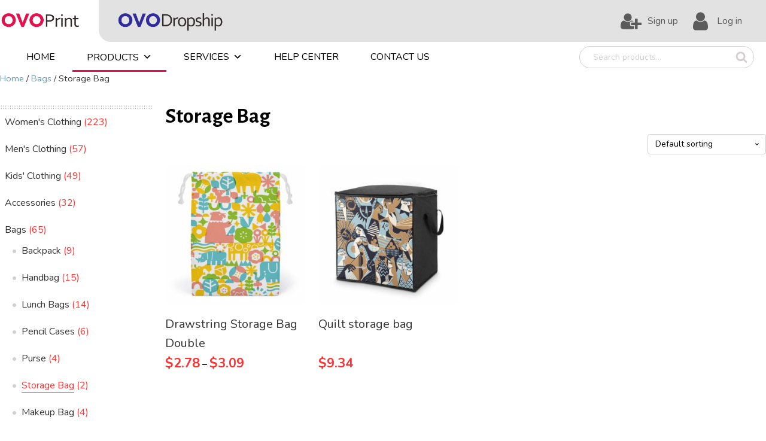

--- FILE ---
content_type: text/html; charset=UTF-8
request_url: https://www.ovoprint.com/product-category/bags/storage-bag/
body_size: 13095
content:
<!DOCTYPE html>
<html lang="en-US" >
<head>
<meta charset="UTF-8">
<meta name="viewport" content="width=device-width">
<!-- WP_HEAD() START -->
<meta name="viewport" content="width=device-width, initial-scale=1" />
<meta name='robots' content='max-image-preview:large' />
<script data-cfasync='false'>
    window.$crisp=[];
    CRISP_RUNTIME_CONFIG = {
      locale : 'en'
    };
    CRISP_WEBSITE_ID = '8103b735-4463-4c7e-8f62-2a7f1a980a08';(function(){
      d=document;s=d.createElement('script');
      s.src='https://client.crisp.chat/l.js';
      s.async=1;d.getElementsByTagName('head')[0].appendChild(s);
    })();</script><title>Storage Bag - OVO Print</title>
<link rel='dns-prefetch' href='//s.w.org' />
<link rel="alternate" type="application/rss+xml" title="OVO Print &raquo; Storage Bag Category Feed" href="https://www.ovoprint.com/product-category/bags/storage-bag/feed/" />
<link rel='stylesheet' id='dashicons-css'  href='https://www.ovoprint.com/wp-includes/css/dashicons.min.css?ver=5.8.1' type='text/css' media='all' />
<style id='dashicons-inline-css' type='text/css'>
[data-font="Dashicons"]:before {font-family: 'Dashicons' !important;content: attr(data-icon) !important;speak: none !important;font-weight: normal !important;font-variant: normal !important;text-transform: none !important;line-height: 1 !important;font-style: normal !important;-webkit-font-smoothing: antialiased !important;-moz-osx-font-smoothing: grayscale !important;}
</style>
<link rel='stylesheet' id='thickbox-css'  href='https://www.ovoprint.com/wp-includes/js/thickbox/thickbox.css?ver=5.8.1' type='text/css' media='all' />
<link rel='stylesheet' id='wp-block-library-css'  href='https://www.ovoprint.com/wp-includes/css/dist/block-library/style.min.css?ver=5.8.1' type='text/css' media='all' />
<link rel='stylesheet' id='wc-blocks-vendors-style-css'  href='https://www.ovoprint.com/wp-content/plugins/woocommerce/packages/woocommerce-blocks/build/wc-blocks-vendors-style.css?ver=5.9.1' type='text/css' media='all' />
<link rel='stylesheet' id='wc-blocks-style-css'  href='https://www.ovoprint.com/wp-content/plugins/woocommerce/packages/woocommerce-blocks/build/wc-blocks-style.css?ver=5.9.1' type='text/css' media='all' />
<link rel='stylesheet' id='oxygen-css'  href='https://www.ovoprint.com/wp-content/plugins/oxygen/component-framework/oxygen.css?ver=3.8' type='text/css' media='all' />
<link rel='stylesheet' id='woocommerce-layout-css'  href='https://www.ovoprint.com/wp-content/plugins/woocommerce/assets/css/woocommerce-layout.css?ver=5.8.0' type='text/css' media='all' />
<link rel='stylesheet' id='woocommerce-smallscreen-css'  href='https://www.ovoprint.com/wp-content/plugins/woocommerce/assets/css/woocommerce-smallscreen.css?ver=5.8.0' type='text/css' media='only screen and (max-width: 768px)' />
<link rel='stylesheet' id='woocommerce-general-css'  href='https://www.ovoprint.com/wp-content/plugins/woocommerce/assets/css/woocommerce.css?ver=5.8.0' type='text/css' media='all' />
<style id='woocommerce-inline-inline-css' type='text/css'>
.woocommerce form .form-row .required { visibility: visible; }
</style>
<link rel='stylesheet' id='flexible_shipping_notices-css'  href='https://www.ovoprint.com/wp-content/plugins/flexible-shipping/vendor_prefixed/wpdesk/wp-wpdesk-fs-table-rate/assets/css/notices.css?ver=4.9.0.268' type='text/css' media='all' />
<link rel='stylesheet' id='megamenu-css'  href='https://www.ovoprint.com/wp-content/uploads/maxmegamenu/style.css?ver=b0ccd2' type='text/css' media='all' />
<link rel='stylesheet' id='photoswipe-css'  href='https://www.ovoprint.com/wp-content/plugins/woocommerce/assets/css/photoswipe/photoswipe.min.css?ver=5.8.0' type='text/css' media='all' />
<link rel='stylesheet' id='photoswipe-default-skin-css'  href='https://www.ovoprint.com/wp-content/plugins/woocommerce/assets/css/photoswipe/default-skin/default-skin.min.css?ver=5.8.0' type='text/css' media='all' />
<link rel='stylesheet' id='ywf_style-css'  href='https://www.ovoprint.com/wp-content/plugins/yith-woocommerce-account-funds-premium/assets/css/ywf_frontend.css?ver=1.4.9' type='text/css' media='all' />
<link rel='stylesheet' id='yith_wccl_frontend-css'  href='https://www.ovoprint.com/wp-content/plugins/yith-woocommerce-color-label-variations-premium/assets/css/yith-wccl.css?ver=1.14.0' type='text/css' media='all' />
<style id='yith_wccl_frontend-inline-css' type='text/css'>
.select_option .yith_wccl_tooltip > span{background: #222222;color: rgb(246,135,135);}
            .select_option .yith_wccl_tooltip.bottom span:after{border-bottom-color: #222222;}
            .select_option .yith_wccl_tooltip.top span:after{border-top-color: #222222;}
</style>
<link rel='stylesheet' id='sccss_style-css'  href='https://www.ovoprint.com/?sccss=1&#038;ver=5.8.1' type='text/css' media='all' />
<script type="text/template" id="tmpl-variation-template">
	<div class="woocommerce-variation-description">{{{ data.variation.variation_description }}}</div>
	<div class="woocommerce-variation-price">{{{ data.variation.price_html }}}</div>
	<div class="woocommerce-variation-availability">{{{ data.variation.availability_html }}}</div>
</script>
<script type="text/template" id="tmpl-unavailable-variation-template">
	<p>Sorry, this product is unavailable. Please choose a different combination.</p>
</script>
<script type='text/javascript' src='https://www.ovoprint.com/wp-includes/js/jquery/jquery.min.js?ver=3.6.0' id='jquery-core-js'></script>
<script type='text/javascript' src='https://www.ovoprint.com/wp-content/plugins/yith-woocommerce-account-funds-premium/assets/js/ywf-frontend.min.js?ver=1.4.9' id='ywf_script-js'></script>
<link rel="https://api.w.org/" href="https://www.ovoprint.com/wp-json/" /><link rel="alternate" type="application/json" href="https://www.ovoprint.com/wp-json/wp/v2/product_cat/968" /><link rel="EditURI" type="application/rsd+xml" title="RSD" href="https://www.ovoprint.com/xmlrpc.php?rsd" />
<link rel="wlwmanifest" type="application/wlwmanifest+xml" href="https://www.ovoprint.com/wp-includes/wlwmanifest.xml" /> 
<meta name="generator" content="WordPress 5.8.1" />
<meta name="generator" content="WooCommerce 5.8.0" />

		<!-- GA Google Analytics @ https://m0n.co/ga -->
		<script async src="https://www.googletagmanager.com/gtag/js?id=G-G91WQ97D4Q"></script>
		<script>
			window.dataLayer = window.dataLayer || [];
			function gtag(){dataLayer.push(arguments);}
			gtag('js', new Date());
			gtag('config', 'G-G91WQ97D4Q');
		</script>

		<noscript><style>.woocommerce-product-gallery{ opacity: 1 !important; }</style></noscript>
	<link rel="icon" href="https://www.ovoprint.com/wp-content/uploads/2021/11/cropped-ovoprint-ico-32x32.png" sizes="32x32" />
<link rel="icon" href="https://www.ovoprint.com/wp-content/uploads/2021/11/cropped-ovoprint-ico-192x192.png" sizes="192x192" />
<link rel="apple-touch-icon" href="https://www.ovoprint.com/wp-content/uploads/2021/11/cropped-ovoprint-ico-180x180.png" />
<meta name="msapplication-TileImage" content="https://www.ovoprint.com/wp-content/uploads/2021/11/cropped-ovoprint-ico-270x270.png" />
<style type="text/css">/** Mega Menu CSS: fs **/</style>

			<script type='text/javascript' src='//ajax.googleapis.com/ajax/libs/webfont/1/webfont.js'></script>
			<script type="text/javascript">
			WebFont.load({
				google: {
					families: ["Alegreya Sans:100,200,300,400,500,600,700,800,900","Alegreya Sans:100,200,300,400,500,600,700,800,900","Open Sans:100,200,300,400,500,600,700,800,900","Alegreya:100,200,300,400,500,600,700,800,900","Nunito:100,200,300,400,500,600,700,800,900"]
				}
			});
			</script>
			<link rel='stylesheet' id='oxygen-styles-css'  href='//www.ovoprint.com/product-category/bags/storage-bag/?xlink=css&#038;ver=5.8.1' type='text/css' media='all' />
<!-- END OF WP_HEAD() -->
</head>
<body class="archive tax-product_cat term-storage-bag term-968  wp-embed-responsive theme-oxygen-is-not-a-theme oxygen-body woocommerce woocommerce-page woocommerce-no-js mega-menu-max-mega-menu-1" >



						<div id="new_columns-412-1438" class="ct-new-columns" ><div id="div_block-413-1438" class="ct-div-block" ></div><div id="div_block-414-1438" class="ct-div-block" ><div id="div_block-400-1438" class="ct-div-block" ><a id="link-416-1438" class="ct-link" href="/" target="_self"  ><img id="image-418-1438" alt="" src="/wp-content/uploads/2022/01/ovoprint-logo-2.png" class="ct-image"/></a><a id="link-417-1438" class="ct-link" href="http://www.ovodropship.com" target="_self"  ><img id="image-419-1438" alt="" src="/wp-content/uploads/2022/01/ovodropship-logo-1.png" class="ct-image"/></a></div><div id="div_block-43-257" class="ct-div-block" ><a id="link-118-1438" class="ct-link" href="/my-account/"   ><div id="fancy_icon-120-1438" class="ct-fancy-icon" ><svg id="svg-fancy_icon-120-1438"><use xlink:href="#FontAwesomeicon-user-plus"></use></svg></div><div id="text_block-123-1438" class="ct-text-block" >Sign up</div></a><a id="link-110-1438" class="ct-link" href="/my-account/"   ><div id="fancy_icon-109-1438" class="ct-fancy-icon" ><svg id="svg-fancy_icon-109-1438"><use xlink:href="#FontAwesomeicon-user"></use></svg></div><div id="text_block-114-1438" class="ct-text-block" >Log in</div></a></div></div><div id="div_block-415-1438" class="ct-div-block" ></div></div><header id="_header-29-257" class="oxy-header-wrapper oxy-sticky-header oxy-overlay-header oxy-header" ><div id="_header_row-407-1438" class="oxy-header-row" ><div class="oxy-header-container"><div id="_header_left-408-1438" class="oxy-header-left" ><div id="widget-392-1438" class="ct-widget" ><div class="widget widget_maxmegamenu"><div id="mega-menu-wrap-max_mega_menu_1" class="mega-menu-wrap"><div class="mega-menu-toggle"><div class="mega-toggle-blocks-left"></div><div class="mega-toggle-blocks-center"></div><div class="mega-toggle-blocks-right"><div class='mega-toggle-block mega-menu-toggle-animated-block mega-toggle-block-0' id='mega-toggle-block-0'><button aria-label="Toggle Menu" class="mega-toggle-animated mega-toggle-animated-slider" type="button" aria-expanded="false">
                  <span class="mega-toggle-animated-box">
                    <span class="mega-toggle-animated-inner"></span>
                  </span>
                </button></div></div></div><ul id="mega-menu-max_mega_menu_1" class="mega-menu max-mega-menu mega-menu-horizontal mega-no-js" data-event="hover" data-effect="disabled" data-effect-speed="200" data-effect-mobile="disabled" data-effect-speed-mobile="0" data-panel-width="#_header-29-257" data-mobile-force-width="false" data-second-click="go" data-document-click="collapse" data-vertical-behaviour="standard" data-breakpoint="768" data-unbind="true" data-mobile-state="collapse_all" data-hover-intent-timeout="300" data-hover-intent-interval="100"><li class='mega-menu-item mega-menu-item-type-post_type mega-menu-item-object-page mega-menu-item-home mega-align-bottom-left mega-menu-flyout mega-menu-item-1499' id='mega-menu-item-1499'><a class="mega-menu-link" href="https://www.ovoprint.com/" tabindex="0">Home</a></li><li class='mega-menu-item mega-menu-item-type-post_type_archive mega-menu-item-object-product mega-current-menu-ancestor mega-menu-item-has-children mega-menu-megamenu mega-align-bottom-left mega-menu-megamenu mega-has-description mega-menu-item-1474' id='mega-menu-item-1474'><a class="mega-menu-link" href="https://www.ovoprint.com/shop/" aria-haspopup="true" aria-expanded="false" tabindex="0"><span class="mega-description-group"><span class="mega-menu-title">Products</span><span class="mega-menu-description">您可以在此浏览该商店中的产品。</span></span><span class="mega-indicator"></span></a>
<ul class="mega-sub-menu">
<li class='mega-menu-item mega-menu-item-type-taxonomy mega-menu-item-object-product_cat mega-menu-item-has-children mega-2-columns mega-menu-columns-2-of-6 mega-menu-item-1466' id='mega-menu-item-1466'><a class="mega-menu-link" href="https://www.ovoprint.com/product-category/womens-clothing/">Women's Clothing<span class="mega-indicator"></span></a>
	<ul class="mega-sub-menu">
<li class='mega-menu-item mega-menu-item-type-taxonomy mega-menu-item-object-product_cat mega-menu-item-29283' id='mega-menu-item-29283'><a class="mega-menu-link" href="https://www.ovoprint.com/product-category/womens-clothing/t-shirt/">T Shirt</a></li><li class='mega-menu-item mega-menu-item-type-taxonomy mega-menu-item-object-product_cat mega-menu-item-1469' id='mega-menu-item-1469'><a class="mega-menu-link" href="https://www.ovoprint.com/product-category/womens-clothing/hoodies-sweatshirts/">Hoodies &amp; Sweatshirts</a></li><li class='mega-menu-item mega-menu-item-type-taxonomy mega-menu-item-object-product_cat mega-menu-item-has-children mega-menu-item-14493' id='mega-menu-item-14493'><a class="mega-menu-link" href="https://www.ovoprint.com/product-category/womens-clothing/activewear/" aria-haspopup="true" aria-expanded="false">Activewear<span class="mega-indicator"></span></a>
		<ul class="mega-sub-menu">
<li class='mega-menu-item mega-menu-item-type-taxonomy mega-menu-item-object-product_cat mega-menu-item-29760' id='mega-menu-item-29760'><a class="mega-menu-link" href="https://www.ovoprint.com/product-category/womens-clothing/activewear/yoga-clothes-activewear/">Yoga Clothes</a></li><li class='mega-menu-item mega-menu-item-type-taxonomy mega-menu-item-object-product_cat mega-menu-item-29759' id='mega-menu-item-29759'><a class="mega-menu-link" href="https://www.ovoprint.com/product-category/womens-clothing/activewear/sports-bra-activewear/">Sports Bra</a></li>		</ul>
</li><li class='mega-menu-item mega-menu-item-type-taxonomy mega-menu-item-object-product_cat mega-menu-item-has-children mega-menu-item-14491' id='mega-menu-item-14491'><a class="mega-menu-link" href="https://www.ovoprint.com/product-category/womens-clothing/tops/" aria-haspopup="true" aria-expanded="false">Tops<span class="mega-indicator"></span></a>
		<ul class="mega-sub-menu">
<li class='mega-menu-item mega-menu-item-type-taxonomy mega-menu-item-object-product_cat mega-menu-item-29281' id='mega-menu-item-29281'><a class="mega-menu-link" href="https://www.ovoprint.com/product-category/womens-clothing/tops/shirts/">Shirts</a></li><li class='mega-menu-item mega-menu-item-type-taxonomy mega-menu-item-object-product_cat mega-menu-item-29284' id='mega-menu-item-29284'><a class="mega-menu-link" href="https://www.ovoprint.com/product-category/womens-clothing/tops/tank-tops/">Tank Tops</a></li><li class='mega-menu-item mega-menu-item-type-taxonomy mega-menu-item-object-product_cat mega-menu-item-29756' id='mega-menu-item-29756'><a class="mega-menu-link" href="https://www.ovoprint.com/product-category/womens-clothing/tops/crop-tops/">Crop Tops</a></li><li class='mega-menu-item mega-menu-item-type-taxonomy mega-menu-item-object-product_cat mega-menu-item-29282' id='mega-menu-item-29282'><a class="mega-menu-link" href="https://www.ovoprint.com/product-category/womens-clothing/tops/sweater/">Sweater</a></li>		</ul>
</li><li class='mega-menu-item mega-menu-item-type-taxonomy mega-menu-item-object-product_cat mega-menu-item-has-children mega-menu-item-14495' id='mega-menu-item-14495'><a class="mega-menu-link" href="https://www.ovoprint.com/product-category/womens-clothing/bottoms/" aria-haspopup="true" aria-expanded="false">Bottoms<span class="mega-indicator"></span></a>
		<ul class="mega-sub-menu">
<li class='mega-menu-item mega-menu-item-type-taxonomy mega-menu-item-object-product_cat mega-menu-item-29761' id='mega-menu-item-29761'><a class="mega-menu-link" href="https://www.ovoprint.com/product-category/womens-clothing/bottoms/skirts/">Skirts</a></li><li class='mega-menu-item mega-menu-item-type-taxonomy mega-menu-item-object-product_cat mega-menu-item-29765' id='mega-menu-item-29765'><a class="mega-menu-link" href="https://www.ovoprint.com/product-category/womens-clothing/bottoms/shorts/">Shorts</a></li><li class='mega-menu-item mega-menu-item-type-taxonomy mega-menu-item-object-product_cat mega-menu-item-29764' id='mega-menu-item-29764'><a class="mega-menu-link" href="https://www.ovoprint.com/product-category/womens-clothing/bottoms/pants/">Pants</a></li>		</ul>
</li><li class='mega-menu-item mega-menu-item-type-taxonomy mega-menu-item-object-product_cat mega-menu-item-29780' id='mega-menu-item-29780'><a class="mega-menu-link" href="https://www.ovoprint.com/product-category/womens-clothing/jackets/">Jackets</a></li><li class='mega-menu-item mega-menu-item-type-taxonomy mega-menu-item-object-product_cat mega-menu-item-1468' id='mega-menu-item-1468'><a class="mega-menu-link" href="https://www.ovoprint.com/product-category/womens-clothing/dresses/">Dresses</a></li><li class='mega-menu-item mega-menu-item-type-taxonomy mega-menu-item-object-product_cat mega-menu-item-has-children mega-menu-item-1471' id='mega-menu-item-1471'><a class="mega-menu-link" href="https://www.ovoprint.com/product-category/womens-clothing/swimwear/" aria-haspopup="true" aria-expanded="false">Swimwear<span class="mega-indicator"></span></a>
		<ul class="mega-sub-menu">
<li class='mega-menu-item mega-menu-item-type-taxonomy mega-menu-item-object-product_cat mega-menu-item-29702' id='mega-menu-item-29702'><a class="mega-menu-link" href="https://www.ovoprint.com/product-category/womens-clothing/swimwear/bikini/">Bikini</a></li><li class='mega-menu-item mega-menu-item-type-taxonomy mega-menu-item-object-product_cat mega-menu-item-29412' id='mega-menu-item-29412'><a class="mega-menu-link" href="https://www.ovoprint.com/product-category/womens-clothing/swimwear/two-pieces/">Two Pieces</a></li><li class='mega-menu-item mega-menu-item-type-taxonomy mega-menu-item-object-product_cat mega-menu-item-29704' id='mega-menu-item-29704'><a class="mega-menu-link" href="https://www.ovoprint.com/product-category/womens-clothing/swimwear/one-piece/">One Piece</a></li><li class='mega-menu-item mega-menu-item-type-taxonomy mega-menu-item-object-product_cat mega-menu-item-29703' id='mega-menu-item-29703'><a class="mega-menu-link" href="https://www.ovoprint.com/product-category/womens-clothing/swimwear/bikini-tops-bottoms/">Bikini Tops &amp; Bottoms</a></li><li class='mega-menu-item mega-menu-item-type-taxonomy mega-menu-item-object-product_cat mega-menu-item-29701' id='mega-menu-item-29701'><a class="mega-menu-link" href="https://www.ovoprint.com/product-category/womens-clothing/swimwear/beach-cover-ups/">Beach Cover Ups</a></li>		</ul>
</li>	</ul>
</li><li class='mega-menu-item mega-menu-item-type-taxonomy mega-menu-item-object-product_cat mega-menu-item-has-children mega-menu-columns-1-of-6 mega-menu-item-1463' id='mega-menu-item-1463'><a class="mega-menu-link" href="https://www.ovoprint.com/product-category/mens-clothing/">Men's Clothing<span class="mega-indicator"></span></a>
	<ul class="mega-sub-menu">
<li class='mega-menu-item mega-menu-item-type-taxonomy mega-menu-item-object-product_cat mega-menu-item-1465' id='mega-menu-item-1465'><a class="mega-menu-link" href="https://www.ovoprint.com/product-category/mens-clothing/t-shirts-mens-clothing/">T Shirts</a></li><li class='mega-menu-item mega-menu-item-type-taxonomy mega-menu-item-object-product_cat mega-menu-item-1464' id='mega-menu-item-1464'><a class="mega-menu-link" href="https://www.ovoprint.com/product-category/mens-clothing/hoodies-sweatshirts-mens-clothing/">Hoodies &amp; Sweatshirts</a></li><li class='mega-menu-item mega-menu-item-type-taxonomy mega-menu-item-object-product_cat mega-menu-item-14501' id='mega-menu-item-14501'><a class="mega-menu-link" href="https://www.ovoprint.com/product-category/mens-clothing/jackets-coats-mens-clothing/">Jackets &amp; Coats</a></li><li class='mega-menu-item mega-menu-item-type-taxonomy mega-menu-item-object-product_cat mega-menu-item-has-children mega-menu-item-14494' id='mega-menu-item-14494'><a class="mega-menu-link" href="https://www.ovoprint.com/product-category/mens-clothing/bottoms-mens-clothing/" aria-haspopup="true" aria-expanded="false">Bottoms<span class="mega-indicator"></span></a>
		<ul class="mega-sub-menu">
<li class='mega-menu-item mega-menu-item-type-taxonomy mega-menu-item-object-product_cat mega-menu-item-29762' id='mega-menu-item-29762'><a class="mega-menu-link" href="https://www.ovoprint.com/product-category/mens-clothing/bottoms-mens-clothing/pants-bottoms-mens-clothing/">Pants</a></li><li class='mega-menu-item mega-menu-item-type-taxonomy mega-menu-item-object-product_cat mega-menu-item-29763' id='mega-menu-item-29763'><a class="mega-menu-link" href="https://www.ovoprint.com/product-category/mens-clothing/bottoms-mens-clothing/shorts-bottoms-mens-clothing/">Shorts</a></li><li class='mega-menu-item mega-menu-item-type-taxonomy mega-menu-item-object-product_cat mega-menu-item-29766' id='mega-menu-item-29766'><a class="mega-menu-link" href="https://www.ovoprint.com/product-category/mens-clothing/bottoms-mens-clothing/underpants/">Underpants</a></li>		</ul>
</li><li class='mega-menu-item mega-menu-item-type-taxonomy mega-menu-item-object-product_cat mega-menu-item-14490' id='mega-menu-item-14490'><a class="mega-menu-link" href="https://www.ovoprint.com/product-category/mens-clothing/tank-tops-mens-clothing/">Tank Tops</a></li>	</ul>
</li><li class='mega-menu-item mega-menu-item-type-taxonomy mega-menu-item-object-product_cat mega-menu-item-has-children mega-menu-columns-1-of-6 mega-menu-item-14497' id='mega-menu-item-14497'><a class="mega-menu-link" href="https://www.ovoprint.com/product-category/footwear/">Footwear<span class="mega-indicator"></span></a>
	<ul class="mega-sub-menu">
<li class='mega-menu-item mega-menu-item-type-taxonomy mega-menu-item-object-product_cat mega-menu-item-14499' id='mega-menu-item-14499'><a class="mega-menu-link" href="https://www.ovoprint.com/product-category/footwear/canvas-shoes/">Canvas shoes</a></li><li class='mega-menu-item mega-menu-item-type-taxonomy mega-menu-item-object-product_cat mega-menu-item-14505' id='mega-menu-item-14505'><a class="mega-menu-link" href="https://www.ovoprint.com/product-category/footwear/sneakers/">Sneakers</a></li><li class='mega-menu-item mega-menu-item-type-taxonomy mega-menu-item-object-product_cat mega-menu-item-14504' id='mega-menu-item-14504'><a class="mega-menu-link" href="https://www.ovoprint.com/product-category/footwear/slippers/">Slippers</a></li><li class='mega-menu-item mega-menu-item-type-taxonomy mega-menu-item-object-product_cat mega-menu-item-14498' id='mega-menu-item-14498'><a class="mega-menu-link" href="https://www.ovoprint.com/product-category/footwear/boots/">Boots</a></li><li class='mega-menu-item mega-menu-item-type-taxonomy mega-menu-item-object-product_cat mega-menu-item-14506' id='mega-menu-item-14506'><a class="mega-menu-link" href="https://www.ovoprint.com/product-category/footwear/socks/">Socks</a></li><li class='mega-menu-item mega-menu-item-type-taxonomy mega-menu-item-object-product_cat mega-menu-item-14500' id='mega-menu-item-14500'><a class="mega-menu-link" href="https://www.ovoprint.com/product-category/footwear/flip-flops/">Flip flops</a></li><li class='mega-menu-item mega-menu-item-type-taxonomy mega-menu-item-object-product_cat mega-menu-item-14503' id='mega-menu-item-14503'><a class="mega-menu-link" href="https://www.ovoprint.com/product-category/footwear/shoes-pad/">Shoes Pad</a></li><li class='mega-menu-item mega-menu-item-type-taxonomy mega-menu-item-object-product_cat mega-menu-item-14507' id='mega-menu-item-14507'><a class="mega-menu-link" href="https://www.ovoprint.com/product-category/footwear/water-shoes/">Water Shoes</a></li>	</ul>
</li><li class='mega-menu-item mega-menu-item-type-taxonomy mega-menu-item-object-product_cat mega-menu-item-has-children mega-2-columns mega-menu-columns-2-of-6 mega-menu-item-14517' id='mega-menu-item-14517'><a class="mega-menu-link" href="https://www.ovoprint.com/product-category/home-living/">Home &amp; Living<span class="mega-indicator"></span></a>
	<ul class="mega-sub-menu">
<li class='mega-menu-item mega-menu-item-type-taxonomy mega-menu-item-object-product_cat mega-menu-item-has-children mega-menu-item-14525' id='mega-menu-item-14525'><a class="mega-menu-link" href="https://www.ovoprint.com/product-category/home-living/home-decoration/" aria-haspopup="true" aria-expanded="false">Home Decoration<span class="mega-indicator"></span></a>
		<ul class="mega-sub-menu">
<li class='mega-menu-item mega-menu-item-type-taxonomy mega-menu-item-object-product_cat mega-menu-item-29783' id='mega-menu-item-29783'><a class="mega-menu-link" href="https://www.ovoprint.com/product-category/home-living/home-decoration/hanging-picture/">Hanging Picture</a></li><li class='mega-menu-item mega-menu-item-type-taxonomy mega-menu-item-object-product_cat mega-menu-item-29784' id='mega-menu-item-29784'><a class="mega-menu-link" href="https://www.ovoprint.com/product-category/home-living/home-decoration/hanging-sign/">Hanging Sign</a></li><li class='mega-menu-item mega-menu-item-type-taxonomy mega-menu-item-object-product_cat mega-menu-item-29785' id='mega-menu-item-29785'><a class="mega-menu-link" href="https://www.ovoprint.com/product-category/home-living/home-decoration/diamond-picture/">Diamond Picture</a></li><li class='mega-menu-item mega-menu-item-type-taxonomy mega-menu-item-object-product_cat mega-menu-item-29786' id='mega-menu-item-29786'><a class="mega-menu-link" href="https://www.ovoprint.com/product-category/home-living/home-decoration/flags-home-decoration/">Flags</a></li><li class='mega-menu-item mega-menu-item-type-taxonomy mega-menu-item-object-product_cat mega-menu-item-29787' id='mega-menu-item-29787'><a class="mega-menu-link" href="https://www.ovoprint.com/product-category/home-living/home-decoration/wall-clock/">Wall Clock</a></li><li class='mega-menu-item mega-menu-item-type-taxonomy mega-menu-item-object-product_cat mega-menu-item-29788' id='mega-menu-item-29788'><a class="mega-menu-link" href="https://www.ovoprint.com/product-category/home-living/home-decoration/iron-sign/">Iron Sign</a></li><li class='mega-menu-item mega-menu-item-type-taxonomy mega-menu-item-object-product_cat mega-menu-item-29789' id='mega-menu-item-29789'><a class="mega-menu-link" href="https://www.ovoprint.com/product-category/home-living/home-decoration/wood-frame-picture/">Wood Frame Picture</a></li><li class='mega-menu-item mega-menu-item-type-taxonomy mega-menu-item-object-product_cat mega-menu-item-29790' id='mega-menu-item-29790'><a class="mega-menu-link" href="https://www.ovoprint.com/product-category/home-living/home-decoration/frameless-picture/">Frameless Picture</a></li><li class='mega-menu-item mega-menu-item-type-taxonomy mega-menu-item-object-product_cat mega-menu-item-29791' id='mega-menu-item-29791'><a class="mega-menu-link" href="https://www.ovoprint.com/product-category/home-living/home-decoration/oil-painting/">Oil Painting</a></li><li class='mega-menu-item mega-menu-item-type-taxonomy mega-menu-item-object-product_cat mega-menu-item-29792' id='mega-menu-item-29792'><a class="mega-menu-link" href="https://www.ovoprint.com/product-category/home-living/home-decoration/photo-frame/">Photo Frame</a></li>		</ul>
</li><li class='mega-menu-item mega-menu-item-type-taxonomy mega-menu-item-object-product_cat mega-menu-item-14522' id='mega-menu-item-14522'><a class="mega-menu-link" href="https://www.ovoprint.com/product-category/home-living/fabric-decorations/">Fabric Decorations</a></li><li class='mega-menu-item mega-menu-item-type-taxonomy mega-menu-item-object-product_cat mega-menu-item-has-children mega-menu-item-14529' id='mega-menu-item-14529'><a class="mega-menu-link" href="https://www.ovoprint.com/product-category/home-living/personal-care/" aria-haspopup="true" aria-expanded="false">Personal Care<span class="mega-indicator"></span></a>
		<ul class="mega-sub-menu">
<li class='mega-menu-item mega-menu-item-type-taxonomy mega-menu-item-object-product_cat mega-menu-item-29793' id='mega-menu-item-29793'><a class="mega-menu-link" href="https://www.ovoprint.com/product-category/home-living/personal-care/face-masks/">Face masks</a></li>		</ul>
</li><li class='mega-menu-item mega-menu-item-type-taxonomy mega-menu-item-object-product_cat mega-menu-item-14520' id='mega-menu-item-14520'><a class="mega-menu-link" href="https://www.ovoprint.com/product-category/home-living/drinkware/">Drinkware</a></li><li class='mega-menu-item mega-menu-item-type-taxonomy mega-menu-item-object-product_cat mega-menu-item-14527' id='mega-menu-item-14527'><a class="mega-menu-link" href="https://www.ovoprint.com/product-category/home-living/kitchenware/">Kitchenware</a></li><li class='mega-menu-item mega-menu-item-type-taxonomy mega-menu-item-object-product_cat mega-menu-item-14524' id='mega-menu-item-14524'><a class="mega-menu-link" href="https://www.ovoprint.com/product-category/home-living/holiday-supplies/">Holiday Supplies</a></li><li class='mega-menu-item mega-menu-item-type-taxonomy mega-menu-item-object-product_cat mega-menu-item-has-children mega-menu-item-14526' id='mega-menu-item-14526'><a class="mega-menu-link" href="https://www.ovoprint.com/product-category/home-living/household-supplies/" aria-haspopup="true" aria-expanded="false">Household Supplies<span class="mega-indicator"></span></a>
		<ul class="mega-sub-menu">
<li class='mega-menu-item mega-menu-item-type-taxonomy mega-menu-item-object-product_cat mega-menu-item-29794' id='mega-menu-item-29794'><a class="mega-menu-link" href="https://www.ovoprint.com/product-category/home-living/household-supplies/umbrella/">Umbrella</a></li><li class='mega-menu-item mega-menu-item-type-taxonomy mega-menu-item-object-product_cat mega-menu-item-29795' id='mega-menu-item-29795'><a class="mega-menu-link" href="https://www.ovoprint.com/product-category/home-living/household-supplies/waist-band/">Waist Band</a></li>		</ul>
</li><li class='mega-menu-item mega-menu-item-type-taxonomy mega-menu-item-object-product_cat mega-menu-item-14531' id='mega-menu-item-14531'><a class="mega-menu-link" href="https://www.ovoprint.com/product-category/home-living/storage-organization/">Storage &amp; Organization</a></li><li class='mega-menu-item mega-menu-item-type-taxonomy mega-menu-item-object-product_cat mega-menu-item-14521' id='mega-menu-item-14521'><a class="mega-menu-link" href="https://www.ovoprint.com/product-category/home-living/entertainment/">Entertainment</a></li><li class='mega-menu-item mega-menu-item-type-taxonomy mega-menu-item-object-product_cat mega-menu-item-14530' id='mega-menu-item-14530'><a class="mega-menu-link" href="https://www.ovoprint.com/product-category/home-living/sports-outdoor-home-living/">Sports &amp; Outdoor</a></li><li class='mega-menu-item mega-menu-item-type-taxonomy mega-menu-item-object-product_cat mega-menu-item-14518' id='mega-menu-item-14518'><a class="mega-menu-link" href="https://www.ovoprint.com/product-category/home-living/bathroom-ware/">Bathroom Ware</a></li><li class='mega-menu-item mega-menu-item-type-taxonomy mega-menu-item-object-product_cat mega-menu-item-14519' id='mega-menu-item-14519'><a class="mega-menu-link" href="https://www.ovoprint.com/product-category/home-living/beddings/">Beddings</a></li><li class='mega-menu-item mega-menu-item-type-taxonomy mega-menu-item-object-product_cat mega-menu-item-14528' id='mega-menu-item-14528'><a class="mega-menu-link" href="https://www.ovoprint.com/product-category/home-living/lights/">Lights</a></li>	</ul>
</li><li class='mega-menu-item mega-menu-item-type-taxonomy mega-menu-item-object-product_cat mega-menu-item-has-children mega-menu-columns-1-of-6 mega-menu-clear mega-menu-item-14511' id='mega-menu-item-14511'><a class="mega-menu-link" href="https://www.ovoprint.com/product-category/kids-clothing/">Kids' Clothing<span class="mega-indicator"></span></a>
	<ul class="mega-sub-menu">
<li class='mega-menu-item mega-menu-item-type-taxonomy mega-menu-item-object-product_cat mega-menu-item-29767' id='mega-menu-item-29767'><a class="mega-menu-link" href="https://www.ovoprint.com/product-category/kids-clothing/hoodies/">Hoodies</a></li><li class='mega-menu-item mega-menu-item-type-taxonomy mega-menu-item-object-product_cat mega-menu-item-29773' id='mega-menu-item-29773'><a class="mega-menu-link" href="https://www.ovoprint.com/product-category/kids-clothing/t-shirts/">T shirts</a></li><li class='mega-menu-item mega-menu-item-type-taxonomy mega-menu-item-object-product_cat mega-menu-item-29768' id='mega-menu-item-29768'><a class="mega-menu-link" href="https://www.ovoprint.com/product-category/kids-clothing/pants-clothing/">Pants</a></li><li class='mega-menu-item mega-menu-item-type-taxonomy mega-menu-item-object-product_cat mega-menu-item-29772' id='mega-menu-item-29772'><a class="mega-menu-link" href="https://www.ovoprint.com/product-category/kids-clothing/swimwear-clothing/">Swimwear</a></li><li class='mega-menu-item mega-menu-item-type-taxonomy mega-menu-item-object-product_cat mega-menu-item-29770' id='mega-menu-item-29770'><a class="mega-menu-link" href="https://www.ovoprint.com/product-category/kids-clothing/sports-wear/">Sports Wear</a></li><li class='mega-menu-item mega-menu-item-type-taxonomy mega-menu-item-object-product_cat mega-menu-item-29769' id='mega-menu-item-29769'><a class="mega-menu-link" href="https://www.ovoprint.com/product-category/kids-clothing/rompers/">Rompers</a></li><li class='mega-menu-item mega-menu-item-type-taxonomy mega-menu-item-object-product_cat mega-menu-item-29771' id='mega-menu-item-29771'><a class="mega-menu-link" href="https://www.ovoprint.com/product-category/kids-clothing/sweaters/">Sweaters</a></li><li class='mega-menu-item mega-menu-item-type-taxonomy mega-menu-item-object-product_cat mega-menu-item-29774' id='mega-menu-item-29774'><a class="mega-menu-link" href="https://www.ovoprint.com/product-category/kids-clothing/bib/">Bib</a></li><li class='mega-menu-item mega-menu-item-type-taxonomy mega-menu-item-object-product_cat mega-menu-item-29775' id='mega-menu-item-29775'><a class="mega-menu-link" href="https://www.ovoprint.com/product-category/kids-clothing/dresses-kids-clothing/">Dresses</a></li><li class='mega-menu-item mega-menu-item-type-taxonomy mega-menu-item-object-product_cat mega-menu-item-14514' id='mega-menu-item-14514'><a class="mega-menu-link" href="https://www.ovoprint.com/product-category/kids-clothing/bath-towel/">Bath Towel</a></li><li class='mega-menu-item mega-menu-item-type-taxonomy mega-menu-item-object-product_cat mega-menu-item-14516' id='mega-menu-item-14516'><a class="mega-menu-link" href="https://www.ovoprint.com/product-category/kids-clothing/tooth-box/">Tooth Box</a></li>	</ul>
</li><li class='mega-menu-item mega-menu-item-type-taxonomy mega-menu-item-object-product_cat mega-menu-item-has-children mega-menu-columns-1-of-6 mega-menu-item-14659' id='mega-menu-item-14659'><a class="mega-menu-link" href="https://www.ovoprint.com/product-category/3c-electronic-accessories/">3C Electronic Accessories<span class="mega-indicator"></span></a>
	<ul class="mega-sub-menu">
<li class='mega-menu-item mega-menu-item-type-taxonomy mega-menu-item-object-product_cat mega-menu-item-14660' id='mega-menu-item-14660'><a class="mega-menu-link" href="https://www.ovoprint.com/product-category/3c-electronic-accessories/phone-cases/">Phone Cases</a></li><li class='mega-menu-item mega-menu-item-type-taxonomy mega-menu-item-object-product_cat mega-menu-item-14661' id='mega-menu-item-14661'><a class="mega-menu-link" href="https://www.ovoprint.com/product-category/3c-electronic-accessories/computer-accessories/">Computer Accessories</a></li><li class='mega-menu-item mega-menu-item-type-taxonomy mega-menu-item-object-product_cat mega-menu-item-14662' id='mega-menu-item-14662'><a class="mega-menu-link" href="https://www.ovoprint.com/product-category/3c-electronic-accessories/game-console-accessories/">Game Console Accessories</a></li><li class='mega-menu-item mega-menu-item-type-taxonomy mega-menu-item-object-product_cat mega-menu-item-14663' id='mega-menu-item-14663'><a class="mega-menu-link" href="https://www.ovoprint.com/product-category/3c-electronic-accessories/earphone/">Earphone</a></li><li class='mega-menu-item mega-menu-item-type-taxonomy mega-menu-item-object-product_cat mega-menu-item-14664' id='mega-menu-item-14664'><a class="mega-menu-link" href="https://www.ovoprint.com/product-category/3c-electronic-accessories/ipad-case/">Ipad Case</a></li><li class='mega-menu-item mega-menu-item-type-taxonomy mega-menu-item-object-product_cat mega-menu-item-14666' id='mega-menu-item-14666'><a class="mega-menu-link" href="https://www.ovoprint.com/product-category/3c-electronic-accessories/phone-accessories/">Phone Accessories</a></li><li class='mega-menu-item mega-menu-item-type-taxonomy mega-menu-item-object-product_cat mega-menu-item-14667' id='mega-menu-item-14667'><a class="mega-menu-link" href="https://www.ovoprint.com/product-category/3c-electronic-accessories/watch-strap/">Watch Strap</a></li><li class='mega-menu-item mega-menu-item-type-taxonomy mega-menu-item-object-product_cat mega-menu-item-14665' id='mega-menu-item-14665'><a class="mega-menu-link" href="https://www.ovoprint.com/product-category/3c-electronic-accessories/others/">Others</a></li>	</ul>
</li><li class='mega-menu-item mega-menu-item-type-taxonomy mega-menu-item-object-product_cat mega-menu-item-has-children mega-menu-columns-1-of-6 mega-menu-item-14668' id='mega-menu-item-14668'><a class="mega-menu-link" href="https://www.ovoprint.com/product-category/accessories/">Accessories<span class="mega-indicator"></span></a>
	<ul class="mega-sub-menu">
<li class='mega-menu-item mega-menu-item-type-taxonomy mega-menu-item-object-product_cat mega-menu-item-14669' id='mega-menu-item-14669'><a class="mega-menu-link" href="https://www.ovoprint.com/product-category/accessories/hats-accessories/">Hats</a></li><li class='mega-menu-item mega-menu-item-type-taxonomy mega-menu-item-object-product_cat mega-menu-item-14677' id='mega-menu-item-14677'><a class="mega-menu-link" href="https://www.ovoprint.com/product-category/accessories/scarves/">Scarves</a></li><li class='mega-menu-item mega-menu-item-type-taxonomy mega-menu-item-object-product_cat mega-menu-item-14679' id='mega-menu-item-14679'><a class="mega-menu-link" href="https://www.ovoprint.com/product-category/accessories/watches/">Watches</a></li><li class='mega-menu-item mega-menu-item-type-taxonomy mega-menu-item-object-product_cat mega-menu-item-14676' id='mega-menu-item-14676'><a class="mega-menu-link" href="https://www.ovoprint.com/product-category/accessories/necklace/">Necklace</a></li><li class='mega-menu-item mega-menu-item-type-taxonomy mega-menu-item-object-product_cat mega-menu-item-14674' id='mega-menu-item-14674'><a class="mega-menu-link" href="https://www.ovoprint.com/product-category/accessories/gloves/">Gloves</a></li><li class='mega-menu-item mega-menu-item-type-taxonomy mega-menu-item-object-product_cat mega-menu-item-14670' id='mega-menu-item-14670'><a class="mega-menu-link" href="https://www.ovoprint.com/product-category/accessories/belt/">Belt</a></li><li class='mega-menu-item mega-menu-item-type-taxonomy mega-menu-item-object-product_cat mega-menu-item-14671' id='mega-menu-item-14671'><a class="mega-menu-link" href="https://www.ovoprint.com/product-category/accessories/bow-tie/">Bow Tie</a></li><li class='mega-menu-item mega-menu-item-type-taxonomy mega-menu-item-object-product_cat mega-menu-item-14672' id='mega-menu-item-14672'><a class="mega-menu-link" href="https://www.ovoprint.com/product-category/accessories/bracelet/">Bracelet</a></li><li class='mega-menu-item mega-menu-item-type-taxonomy mega-menu-item-object-product_cat mega-menu-item-14673' id='mega-menu-item-14673'><a class="mega-menu-link" href="https://www.ovoprint.com/product-category/accessories/ear-stud/">Ear Stud</a></li><li class='mega-menu-item mega-menu-item-type-taxonomy mega-menu-item-object-product_cat mega-menu-item-14675' id='mega-menu-item-14675'><a class="mega-menu-link" href="https://www.ovoprint.com/product-category/accessories/headwear/">Headwear</a></li><li class='mega-menu-item mega-menu-item-type-taxonomy mega-menu-item-object-product_cat mega-menu-item-14678' id='mega-menu-item-14678'><a class="mega-menu-link" href="https://www.ovoprint.com/product-category/accessories/ties/">Ties</a></li>	</ul>
</li><li class='mega-menu-item mega-menu-item-type-taxonomy mega-menu-item-object-product_cat mega-current-product_cat-ancestor mega-current-menu-ancestor mega-current-menu-parent mega-current-product_cat-parent mega-menu-item-has-children mega-2-columns mega-menu-columns-1-of-6 mega-menu-item-14680' id='mega-menu-item-14680'><a class="mega-menu-link" href="https://www.ovoprint.com/product-category/bags/">Bags<span class="mega-indicator"></span></a>
	<ul class="mega-sub-menu">
<li class='mega-menu-item mega-menu-item-type-taxonomy mega-menu-item-object-product_cat mega-menu-item-14681' id='mega-menu-item-14681'><a class="mega-menu-link" href="https://www.ovoprint.com/product-category/bags/backpack/">Backpack</a></li><li class='mega-menu-item mega-menu-item-type-taxonomy mega-menu-item-object-product_cat mega-menu-item-14685' id='mega-menu-item-14685'><a class="mega-menu-link" href="https://www.ovoprint.com/product-category/bags/handbag/">Handbag</a></li><li class='mega-menu-item mega-menu-item-type-taxonomy mega-menu-item-object-product_cat mega-menu-item-14688' id='mega-menu-item-14688'><a class="mega-menu-link" href="https://www.ovoprint.com/product-category/bags/lunch-bags/">Lunch Bags</a></li><li class='mega-menu-item mega-menu-item-type-taxonomy mega-menu-item-object-product_cat mega-menu-item-29781' id='mega-menu-item-29781'><a class="mega-menu-link" href="https://www.ovoprint.com/product-category/bags/pencil-cases/">Pencil Cases</a></li><li class='mega-menu-item mega-menu-item-type-taxonomy mega-menu-item-object-product_cat mega-menu-item-14690' id='mega-menu-item-14690'><a class="mega-menu-link" href="https://www.ovoprint.com/product-category/bags/purse/">Purse</a></li><li class='mega-menu-item mega-menu-item-type-taxonomy mega-menu-item-object-product_cat mega-menu-item-29782' id='mega-menu-item-29782'><a class="mega-menu-link" href="https://www.ovoprint.com/product-category/bags/makeup-bag/">Makeup Bag</a></li><li class='mega-menu-item mega-menu-item-type-taxonomy mega-menu-item-object-product_cat mega-current-menu-item mega-menu-item-14692' id='mega-menu-item-14692'><a class="mega-menu-link" href="https://www.ovoprint.com/product-category/bags/storage-bag/">Storage Bag</a></li><li class='mega-menu-item mega-menu-item-type-taxonomy mega-menu-item-object-product_cat mega-menu-item-14687' id='mega-menu-item-14687'><a class="mega-menu-link" href="https://www.ovoprint.com/product-category/bags/laptop-bag/">Laptop Bag</a></li><li class='mega-menu-item mega-menu-item-type-taxonomy mega-menu-item-object-product_cat mega-menu-item-14682' id='mega-menu-item-14682'><a class="mega-menu-link" href="https://www.ovoprint.com/product-category/bags/chest-bag/">Chest Bag</a></li><li class='mega-menu-item mega-menu-item-type-taxonomy mega-menu-item-object-product_cat mega-menu-item-14683' id='mega-menu-item-14683'><a class="mega-menu-link" href="https://www.ovoprint.com/product-category/bags/crossbody-bag/">Crossbody Bag</a></li><li class='mega-menu-item mega-menu-item-type-taxonomy mega-menu-item-object-product_cat mega-menu-item-14684' id='mega-menu-item-14684'><a class="mega-menu-link" href="https://www.ovoprint.com/product-category/bags/fanny-pack/">Fanny Pack</a></li><li class='mega-menu-item mega-menu-item-type-taxonomy mega-menu-item-object-product_cat mega-menu-item-14689' id='mega-menu-item-14689'><a class="mega-menu-link" href="https://www.ovoprint.com/product-category/bags/phone-pouch/">Phone Pouch</a></li><li class='mega-menu-item mega-menu-item-type-taxonomy mega-menu-item-object-product_cat mega-menu-item-14686' id='mega-menu-item-14686'><a class="mega-menu-link" href="https://www.ovoprint.com/product-category/bags/key-wallets/">Key Wallets</a></li><li class='mega-menu-item mega-menu-item-type-taxonomy mega-menu-item-object-product_cat mega-menu-item-14691' id='mega-menu-item-14691'><a class="mega-menu-link" href="https://www.ovoprint.com/product-category/bags/shoe-bag/">Shoe Bag</a></li><li class='mega-menu-item mega-menu-item-type-taxonomy mega-menu-item-object-product_cat mega-menu-item-14694' id='mega-menu-item-14694'><a class="mega-menu-link" href="https://www.ovoprint.com/product-category/bags/suitcase/">Suitcase</a></li>	</ul>
</li><li class='mega-menu-item mega-menu-item-type-taxonomy mega-menu-item-object-product_cat mega-menu-columns-1-of-6 mega-menu-item-14695' id='mega-menu-item-14695'><a class="mega-menu-link" href="https://www.ovoprint.com/product-category/office-supplies/">Office Supplies</a></li><li class='mega-menu-item mega-menu-item-type-taxonomy mega-menu-item-object-product_cat mega-menu-columns-1-of-6 mega-menu-item-14706' id='mega-menu-item-14706'><a class="mega-menu-link" href="https://www.ovoprint.com/product-category/pet-supplies/">Pet Supplies</a></li></ul>
</li><li class='mega-menu-item mega-menu-item-type-post_type mega-menu-item-object-page mega-menu-item-has-children mega-align-bottom-left mega-menu-flyout mega-menu-item-1475' id='mega-menu-item-1475'><a class="mega-menu-link" href="https://www.ovoprint.com/services/" aria-haspopup="true" aria-expanded="false" tabindex="0">Services<span class="mega-indicator"></span></a>
<ul class="mega-sub-menu">
<li class='mega-menu-item mega-menu-item-type-post_type mega-menu-item-object-page mega-menu-item-1476' id='mega-menu-item-1476'><a class="mega-menu-link" href="https://www.ovoprint.com/services/branding-services/">Branding</a></li><li class='mega-menu-item mega-menu-item-type-post_type mega-menu-item-object-page mega-menu-item-1519' id='mega-menu-item-1519'><a class="mega-menu-link" href="https://www.ovoprint.com/services/product-development/">Product Development</a></li><li class='mega-menu-item mega-menu-item-type-post_type mega-menu-item-object-page mega-menu-item-27785' id='mega-menu-item-27785'><a class="mega-menu-link" href="https://www.ovoprint.com/help-center/source-products-from-china/">Source products from China</a></li><li class='mega-menu-item mega-menu-item-type-post_type mega-menu-item-object-page mega-menu-item-29060' id='mega-menu-item-29060'><a class="mega-menu-link" href="https://www.ovoprint.com/services/warehouse-fulfillment/">Warehouse &#038; Fulfillment</a></li></ul>
</li><li class='mega-menu-item mega-menu-item-type-post_type mega-menu-item-object-page mega-align-bottom-left mega-menu-flyout mega-menu-item-27784' id='mega-menu-item-27784'><a class="mega-menu-link" href="https://www.ovoprint.com/help-center/" tabindex="0">Help Center</a></li><li class='mega-menu-item mega-menu-item-type-post_type mega-menu-item-object-page mega-align-bottom-left mega-menu-flyout mega-menu-item-14724' id='mega-menu-item-14724'><a class="mega-menu-link" href="https://www.ovoprint.com/contact-us/" tabindex="0">Contact Us</a></li></ul></div></div></div></div><div id="_header_center-409-1438" class="oxy-header-center" ></div><div id="_header_right-410-1438" class="oxy-header-right" ><div id="div_block-338-1438" class="ct-div-block topMenuSearch" ><div id="widget-371-1438" class="ct-widget" ><div class="widget woocommerce widget_product_search"><form role="search" method="get" class="woocommerce-product-search" action="https://www.ovoprint.com/">
	<label class="screen-reader-text" for="woocommerce-product-search-field-0">Search for:</label>
	<input type="search" id="woocommerce-product-search-field-0" class="search-field" placeholder="Search products&hellip;" value="" name="s" />
	<button type="submit" value="Search">Search</button>
	<input type="hidden" name="post_type" value="product" />
</form>
</div></div><div id="fancy_icon-404-1438" class="ct-fancy-icon" ><svg id="svg-fancy_icon-404-1438"><use xlink:href="#FontAwesomeicon-search"></use></svg></div></div></div></div></div></header>
				<script type="text/javascript">
			jQuery(document).ready(function() {
				var selector = "#_header-29-257",
					scrollval = parseInt("300");
				if (!scrollval || scrollval < 1) {
										if (jQuery(window).width() >= 1121){
											jQuery("body").css("margin-top", jQuery(selector).outerHeight());
						jQuery(selector).addClass("oxy-sticky-header-active");
										}
									}
				else {
					var scrollTopOld = 0;
					jQuery(window).scroll(function() {
						if (!jQuery('body').hasClass('oxy-nav-menu-prevent-overflow')) {
							if (jQuery(this).scrollTop() > scrollval 
																) {
								if (
																		jQuery(window).width() >= 1121 && 
																		!jQuery(selector).hasClass("oxy-sticky-header-active")) {
									if (jQuery(selector).css('position')!='absolute') {
										jQuery("body").css("margin-top", jQuery(selector).outerHeight());
									}
									jQuery(selector)
										.addClass("oxy-sticky-header-active")
																	}
							}
							else {
								jQuery(selector)
									.removeClass("oxy-sticky-header-fade-in")
									.removeClass("oxy-sticky-header-active");
								if (jQuery(selector).css('position')!='absolute') {
									jQuery("body").css("margin-top", "");
								}
							}
							scrollTopOld = jQuery(this).scrollTop();
						}
					})
				}
			});
		</script><section id="section-391-1438" class=" ct-section" ><div class="ct-section-inner-wrap">
		<div id="-breadcrumb-351-1438" class="oxy-breadcrumb oxy-woo-element"><nav class="woocommerce-breadcrumb"><a href="https://www.ovoprint.com">Home</a>&nbsp;&#47;&nbsp;<a href="https://www.ovoprint.com/product-category/bags/">Bags</a>&nbsp;&#47;&nbsp;Storage Bag</nav></div>

		</div></section><section id="section-1-15077" class=" ct-section" ><div class="ct-section-inner-wrap"><div id="div_block-8-15077" class="ct-div-block" ><p id="text_block-15-15077" class="ct-text-block" >&nbsp;</p><div id="widget-2-15077" class="ct-widget" ><div class="widget woocommerce widget_product_categories"><ul class="product-categories"><li class="cat-item cat-item-401"><a href="https://www.ovoprint.com/product-category/womens-clothing/">Women's Clothing</a> <span class="count">(223)</span></li>
<li class="cat-item cat-item-402"><a href="https://www.ovoprint.com/product-category/mens-clothing/">Men's Clothing</a> <span class="count">(57)</span></li>
<li class="cat-item cat-item-989"><a href="https://www.ovoprint.com/product-category/kids-clothing/">Kids' Clothing</a> <span class="count">(49)</span></li>
<li class="cat-item cat-item-1022"><a href="https://www.ovoprint.com/product-category/accessories/">Accessories</a> <span class="count">(32)</span></li>
<li class="cat-item cat-item-439 cat-parent current-cat-parent"><a href="https://www.ovoprint.com/product-category/bags/">Bags</a> <span class="count">(65)</span><ul class='children'>
<li class="cat-item cat-item-453"><a href="https://www.ovoprint.com/product-category/bags/backpack/">Backpack</a> <span class="count">(9)</span></li>
<li class="cat-item cat-item-1041"><a href="https://www.ovoprint.com/product-category/bags/handbag/">Handbag</a> <span class="count">(15)</span></li>
<li class="cat-item cat-item-440"><a href="https://www.ovoprint.com/product-category/bags/lunch-bags/">Lunch Bags</a> <span class="count">(14)</span></li>
<li class="cat-item cat-item-1296"><a href="https://www.ovoprint.com/product-category/bags/pencil-cases/">Pencil Cases</a> <span class="count">(6)</span></li>
<li class="cat-item cat-item-1045"><a href="https://www.ovoprint.com/product-category/bags/purse/">Purse</a> <span class="count">(4)</span></li>
<li class="cat-item cat-item-968 current-cat"><a href="https://www.ovoprint.com/product-category/bags/storage-bag/">Storage Bag</a> <span class="count">(2)</span></li>
<li class="cat-item cat-item-969"><a href="https://www.ovoprint.com/product-category/bags/makeup-bag/">Makeup Bag</a> <span class="count">(4)</span></li>
<li class="cat-item cat-item-1043"><a href="https://www.ovoprint.com/product-category/bags/laptop-bag/">Laptop Bag</a> <span class="count">(3)</span></li>
<li class="cat-item cat-item-1038"><a href="https://www.ovoprint.com/product-category/bags/chest-bag/">Chest Bag</a> <span class="count">(2)</span></li>
<li class="cat-item cat-item-1039"><a href="https://www.ovoprint.com/product-category/bags/crossbody-bag/">Crossbody Bag</a> <span class="count">(2)</span></li>
<li class="cat-item cat-item-1040"><a href="https://www.ovoprint.com/product-category/bags/fanny-pack/">Fanny Pack</a> <span class="count">(1)</span></li>
<li class="cat-item cat-item-1044"><a href="https://www.ovoprint.com/product-category/bags/phone-pouch/">Phone Pouch</a> <span class="count">(1)</span></li>
<li class="cat-item cat-item-1047"><a href="https://www.ovoprint.com/product-category/bags/suitcase/">Suitcase</a> <span class="count">(2)</span></li>
<li class="cat-item cat-item-1042"><a href="https://www.ovoprint.com/product-category/bags/key-wallets/">Key Wallets</a> <span class="count">(1)</span></li>
<li class="cat-item cat-item-1046"><a href="https://www.ovoprint.com/product-category/bags/shoe-bag/">Shoe Bag</a> <span class="count">(1)</span></li>
</ul>
</li>
<li class="cat-item cat-item-425"><a href="https://www.ovoprint.com/product-category/footwear/">Footwear</a> <span class="count">(21)</span></li>
<li class="cat-item cat-item-441"><a href="https://www.ovoprint.com/product-category/home-living/">Home &amp; Living</a> <span class="count">(327)</span></li>
<li class="cat-item cat-item-1013"><a href="https://www.ovoprint.com/product-category/3c-electronic-accessories/">3C Electronic Accessories</a> <span class="count">(78)</span></li>
<li class="cat-item cat-item-1034"><a href="https://www.ovoprint.com/product-category/automative/">Automative</a> <span class="count">(28)</span></li>
<li class="cat-item cat-item-1063"><a href="https://www.ovoprint.com/product-category/office-supplies/">Office Supplies</a> <span class="count">(14)</span></li>
<li class="cat-item cat-item-1074"><a href="https://www.ovoprint.com/product-category/pet-supplies/">Pet Supplies</a> <span class="count">(9)</span></li>
<li class="cat-item cat-item-15"><a href="https://www.ovoprint.com/product-category/uncategorized/">Uncategorized</a> <span class="count">(12)</span></li>
</ul></div></div></div><div id='inner_content-6-15077' class='ct-inner-content'><section id="section-2-306" class=" ct-section" ><div class="ct-section-inner-wrap"><div id='inner_content-3-306' class='ct-inner-content'>
			
				<h1 class="page-title">Storage Bag</h1>

			
			
			
				<div class="woocommerce-notices-wrapper"></div><p class="woocommerce-result-count">
	</p>
<form class="woocommerce-ordering" method="get">
	<select name="orderby" class="orderby" aria-label="Shop order">
					<option value="menu_order"  selected='selected'>Default sorting</option>
					<option value="popularity" >Sort by popularity</option>
					<option value="rating" >Sort by average rating</option>
					<option value="date" >Sort by latest</option>
					<option value="price" >Sort by price: low to high</option>
					<option value="price-desc" >Sort by price: high to low</option>
			</select>
	<input type="hidden" name="paged" value="1" />
	</form>

				<ul class="products columns-4">

																					
<li class="product type-product post-13943 status-publish first instock product_cat-bags product_cat-storage-bag has-post-thumbnail shipping-taxable product-type-variable">
	<a href="https://www.ovoprint.com/product/drawstring-storage-bag-double/" class="woocommerce-LoopProduct-link woocommerce-loop-product__link"><img width="300" height="300" src="https://www.ovoprint.com/wp-content/uploads/2021/11/eb506e9638c39a0c2ee3d7845c932b2b-300x300.jpg" class="attachment-woocommerce_thumbnail size-woocommerce_thumbnail" alt="" loading="lazy" srcset="https://www.ovoprint.com/wp-content/uploads/2021/11/eb506e9638c39a0c2ee3d7845c932b2b-300x300.jpg 300w, https://www.ovoprint.com/wp-content/uploads/2021/11/eb506e9638c39a0c2ee3d7845c932b2b-150x150.jpg 150w, https://www.ovoprint.com/wp-content/uploads/2021/11/eb506e9638c39a0c2ee3d7845c932b2b-768x768.jpg 768w, https://www.ovoprint.com/wp-content/uploads/2021/11/eb506e9638c39a0c2ee3d7845c932b2b-600x600.jpg 600w, https://www.ovoprint.com/wp-content/uploads/2021/11/eb506e9638c39a0c2ee3d7845c932b2b-100x100.jpg 100w, https://www.ovoprint.com/wp-content/uploads/2021/11/eb506e9638c39a0c2ee3d7845c932b2b.jpg 1000w" sizes="(max-width: 300px) 100vw, 300px" /><h2 class="woocommerce-loop-product__title">Drawstring Storage Bag Double</h2>
	<span class="price"><span class="woocommerce-Price-amount amount"><bdi><span class="woocommerce-Price-currencySymbol">&#36;</span>2.78</bdi></span> &ndash; <span class="woocommerce-Price-amount amount"><bdi><span class="woocommerce-Price-currencySymbol">&#36;</span>3.09</bdi></span></span>
</a><a href="https://www.ovoprint.com/product/drawstring-storage-bag-double/" data-quantity="1" class="button product_type_variable" data-product_id="13943" data-product_sku="XB0603003" aria-label="Select options for &ldquo;Drawstring Storage Bag Double&rdquo;" rel="nofollow">Read more</a></li>
																	
<li class="product type-product post-7338 status-publish instock product_cat-bags product_cat-home-living product_cat-storage-organization product_cat-storage-bag has-post-thumbnail shipping-taxable product-type-variable">
	<a href="https://www.ovoprint.com/product/quilt-storage-bag/" class="woocommerce-LoopProduct-link woocommerce-loop-product__link"><img width="300" height="300" src="https://www.ovoprint.com/wp-content/uploads/2021/11/3f85f8d7a517a03f0874b42c5be3a7b8-300x300.jpg" class="attachment-woocommerce_thumbnail size-woocommerce_thumbnail" alt="" loading="lazy" srcset="https://www.ovoprint.com/wp-content/uploads/2021/11/3f85f8d7a517a03f0874b42c5be3a7b8-300x300.jpg 300w, https://www.ovoprint.com/wp-content/uploads/2021/11/3f85f8d7a517a03f0874b42c5be3a7b8-150x150.jpg 150w, https://www.ovoprint.com/wp-content/uploads/2021/11/3f85f8d7a517a03f0874b42c5be3a7b8-768x768.jpg 768w, https://www.ovoprint.com/wp-content/uploads/2021/11/3f85f8d7a517a03f0874b42c5be3a7b8-600x600.jpg 600w, https://www.ovoprint.com/wp-content/uploads/2021/11/3f85f8d7a517a03f0874b42c5be3a7b8-100x100.jpg 100w, https://www.ovoprint.com/wp-content/uploads/2021/11/3f85f8d7a517a03f0874b42c5be3a7b8.jpg 1000w" sizes="(max-width: 300px) 100vw, 300px" /><h2 class="woocommerce-loop-product__title">Quilt storage bag</h2>
	<span class="price"><span class="woocommerce-Price-amount amount"><bdi><span class="woocommerce-Price-currencySymbol">&#36;</span>9.34</bdi></span></span>
</a><a href="https://www.ovoprint.com/product/quilt-storage-bag/" data-quantity="1" class="button product_type_variable" data-product_id="7338" data-product_sku="XB0603006" aria-label="Select options for &ldquo;Quilt storage bag&rdquo;" rel="nofollow">Read more</a></li>
									
				</ul>

				
				</div></div></section></div></div></section><section id="section-124-1438" class=" ct-section" ><div class="ct-section-inner-wrap"><div id="new_columns-125-1438" class="ct-new-columns" ><div id="div_block-126-1438" class="ct-div-block" ><h3 id="headline-319-1438" class="ct-headline">Products</h3><div id="div_block-288-1438" class="ct-div-block" ><nav id="_nav_menu-361-1438" class="oxy-nav-menu oxy-nav-menu-dropdowns oxy-nav-menu-dropdown-arrow oxy-nav-menu-vertical" ><div class='oxy-menu-toggle'><div class='oxy-nav-menu-hamburger-wrap'><div class='oxy-nav-menu-hamburger'><div class='oxy-nav-menu-hamburger-line'></div><div class='oxy-nav-menu-hamburger-line'></div><div class='oxy-nav-menu-hamburger-line'></div></div></div></div><div class="menu-product-category-container"><ul id="menu-product-category" class="oxy-nav-menu-list"><li id="menu-item-14716" class="menu-item menu-item-type-taxonomy menu-item-object-product_cat menu-item-14716"><a href="https://www.ovoprint.com/product-category/womens-clothing/">Women's Clothing</a></li>
<li id="menu-item-14719" class="menu-item menu-item-type-taxonomy menu-item-object-product_cat menu-item-14719"><a href="https://www.ovoprint.com/product-category/mens-clothing/">Men's Clothing</a></li>
<li id="menu-item-14720" class="menu-item menu-item-type-taxonomy menu-item-object-product_cat menu-item-14720"><a href="https://www.ovoprint.com/product-category/kids-clothing/">Kids' Clothing</a></li>
<li id="menu-item-14715" class="menu-item menu-item-type-taxonomy menu-item-object-product_cat menu-item-14715"><a href="https://www.ovoprint.com/product-category/home-living/">Home &amp; Living</a></li>
<li id="menu-item-14717" class="menu-item menu-item-type-taxonomy menu-item-object-product_cat menu-item-14717"><a href="https://www.ovoprint.com/product-category/3c-electronic-accessories/">3C Electronic Accessories</a></li>
<li id="menu-item-14718" class="menu-item menu-item-type-taxonomy menu-item-object-product_cat current-product_cat-ancestor menu-item-14718"><a href="https://www.ovoprint.com/product-category/bags/">Bags</a></li>
</ul></div></nav></div><a id="link-212-1438" class="ct-link" href="/"   ><img id="image-207-1438" alt="" src="/wp-content/uploads/2022/01/ovoprint-logo2.png" class="ct-image"/></a></div><div id="div_block-133-1438" class="ct-div-block" ><h3 id="headline-323-1438" class="ct-headline">Services</h3><div id="div_block-293-1438" class="ct-div-block" ><nav id="_nav_menu-363-1438" class="oxy-nav-menu oxy-nav-menu-dropdowns oxy-nav-menu-dropdown-arrow oxy-nav-menu-vertical" ><div class='oxy-menu-toggle'><div class='oxy-nav-menu-hamburger-wrap'><div class='oxy-nav-menu-hamburger'><div class='oxy-nav-menu-hamburger-line'></div><div class='oxy-nav-menu-hamburger-line'></div><div class='oxy-nav-menu-hamburger-line'></div></div></div></div><div class="menu-services-container"><ul id="menu-services" class="oxy-nav-menu-list"><li id="menu-item-1505" class="menu-item menu-item-type-post_type menu-item-object-page menu-item-1505"><a href="https://www.ovoprint.com/services/digital-printing/">Digital Printing</a></li>
<li id="menu-item-1504" class="menu-item menu-item-type-post_type menu-item-object-page menu-item-1504"><a href="https://www.ovoprint.com/services/branding-services/">Branding Services</a></li>
<li id="menu-item-1503" class="menu-item menu-item-type-post_type menu-item-object-page menu-item-1503"><a href="https://www.ovoprint.com/services/product-development/">Product Development</a></li>
<li id="menu-item-27786" class="menu-item menu-item-type-post_type menu-item-object-page menu-item-27786"><a href="https://www.ovoprint.com/help-center/source-products-from-china/">Source products from China</a></li>
<li id="menu-item-1506" class="menu-item menu-item-type-post_type menu-item-object-page menu-item-1506"><a href="https://www.ovoprint.com/order-processing-and-shipping/">Order Processing and Shipping</a></li>
</ul></div></nav></div></div><div id="div_block-139-1438" class="ct-div-block" ><h3 id="headline-327-1438" class="ct-headline">OVOPrint</h3><div id="div_block-299-1438" class="ct-div-block" ><nav id="_nav_menu-364-1438" class="oxy-nav-menu oxy-nav-menu-dropdowns oxy-nav-menu-dropdown-arrow oxy-nav-menu-vertical" ><div class='oxy-menu-toggle'><div class='oxy-nav-menu-hamburger-wrap'><div class='oxy-nav-menu-hamburger'><div class='oxy-nav-menu-hamburger-line'></div><div class='oxy-nav-menu-hamburger-line'></div><div class='oxy-nav-menu-hamburger-line'></div></div></div></div><div class="menu-about-ovoprint-container"><ul id="menu-about-ovoprint" class="oxy-nav-menu-list"><li id="menu-item-1512" class="menu-item menu-item-type-post_type menu-item-object-page menu-item-1512"><a href="https://www.ovoprint.com/about-us/">About Us</a></li>
<li id="menu-item-1511" class="menu-item menu-item-type-post_type menu-item-object-page menu-item-1511"><a href="https://www.ovoprint.com/contact-us/">Contact Us</a></li>
<li id="menu-item-1508" class="menu-item menu-item-type-post_type menu-item-object-page menu-item-1508"><a href="https://www.ovoprint.com/cancel-return-refund/">Cancel, Return &#038; Refund</a></li>
<li id="menu-item-1509" class="menu-item menu-item-type-post_type menu-item-object-page menu-item-1509"><a href="https://www.ovoprint.com/terms-conditions/">Terms &#038; Conditions</a></li>
<li id="menu-item-1510" class="menu-item menu-item-type-post_type menu-item-object-page menu-item-privacy-policy menu-item-1510"><a href="https://www.ovoprint.com/privacy-policy/">Privacy Policy</a></li>
<li id="menu-item-27787" class="menu-item menu-item-type-post_type menu-item-object-page menu-item-27787"><a href="https://www.ovoprint.com/track-your-orders/">Track your orders</a></li>
</ul></div></nav></div></div><div id="div_block-308-1438" class="ct-div-block" ><h3 id="headline-311-1438" class="ct-headline">Doing Large Volume</h3><a id="link_button-367-1438" class="ct-link-button" href="/contact-us/" target="_blank"  >Contact Us</a><a id="link_text-370-1438" class="ct-link-text" href="http://" target="_self"  >Service@ovoprint.com</a></div></div><div id="code_block-427-1438" class="ct-code-block" > Copyright © 2016-2026 OVOprint. All Rights Reserved.</div></div></section>	<!-- WP_FOOTER -->
<style>.ct-FontAwesomeicon-search{width:0.92857142857143em}</style>
<style>.ct-FontAwesomeicon-user{width:0.71428571428571em}</style>
<style>.ct-FontAwesomeicon-user-plus{width:1.1428571428571em}</style>
<?xml version="1.0"?><svg xmlns="http://www.w3.org/2000/svg" xmlns:xlink="http://www.w3.org/1999/xlink" aria-hidden="true" style="position: absolute; width: 0; height: 0; overflow: hidden;" version="1.1"><defs><symbol id="FontAwesomeicon-search" viewBox="0 0 26 28"><title>search</title><path d="M18 13c0-3.859-3.141-7-7-7s-7 3.141-7 7 3.141 7 7 7 7-3.141 7-7zM26 26c0 1.094-0.906 2-2 2-0.531 0-1.047-0.219-1.406-0.594l-5.359-5.344c-1.828 1.266-4.016 1.937-6.234 1.937-6.078 0-11-4.922-11-11s4.922-11 11-11 11 4.922 11 11c0 2.219-0.672 4.406-1.937 6.234l5.359 5.359c0.359 0.359 0.578 0.875 0.578 1.406z"/></symbol><symbol id="FontAwesomeicon-user" viewBox="0 0 20 28"><title>user</title><path d="M20 21.859c0 2.281-1.5 4.141-3.328 4.141h-13.344c-1.828 0-3.328-1.859-3.328-4.141 0-4.109 1.016-8.859 5.109-8.859 1.266 1.234 2.984 2 4.891 2s3.625-0.766 4.891-2c4.094 0 5.109 4.75 5.109 8.859zM16 8c0 3.313-2.688 6-6 6s-6-2.688-6-6 2.688-6 6-6 6 2.688 6 6z"/></symbol><symbol id="FontAwesomeicon-user-plus" viewBox="0 0 32 28"><title>user-plus</title><path d="M11 14c-3.313 0-6-2.688-6-6s2.688-6 6-6 6 2.688 6 6-2.688 6-6 6zM26 16h5.5c0.266 0 0.5 0.234 0.5 0.5v3c0 0.266-0.234 0.5-0.5 0.5h-5.5v5.5c0 0.266-0.234 0.5-0.5 0.5h-3c-0.266 0-0.5-0.234-0.5-0.5v-5.5h-5.5c-0.266 0-0.5-0.234-0.5-0.5v-3c0-0.266 0.234-0.5 0.5-0.5h5.5v-5.5c0-0.266 0.234-0.5 0.5-0.5h3c0.266 0 0.5 0.234 0.5 0.5v5.5zM14.5 19.5c0 1.094 0.906 2 2 2h4v3.719c-0.766 0.562-1.734 0.781-2.672 0.781h-13.656c-2.5 0-4.172-1.5-4.172-4.047 0-3.531 0.828-8.953 5.406-8.953 0.25 0 0.422 0.109 0.609 0.266 1.531 1.172 3.016 1.906 4.984 1.906s3.453-0.734 4.984-1.906c0.187-0.156 0.359-0.266 0.609-0.266 1.328 0 2.5 0.5 3.391 1.5h-3.484c-1.094 0-2 0.906-2 2v3z"/></symbol></defs></svg><script type="text/javascript" id="ct_custom_js_2">var ul = document.querySelectorAll('.product-categories')
var secondCategroery = document.querySelector('#div_block-9-13745')
if(ul.length > 1){
	secondCategroery.style.display = "none";
}
var sidebar = document.querySelectorAll('#widget-2-15077 a')
var title = document.querySelector('.page-title')
//console.log(title.innerText)
for(var i = 0;i<sidebar.length;i++){
	//console.log(sidebar[i])
	if(sidebar[i].innerText == title.innerText){
		sidebar[i].style.borderBottom = '1px solid #ff3333'
		sidebar[i].style.setProperty('color','#ff3333','important')
	}
}</script>
<script type="application/ld+json">{"@context":"https:\/\/schema.org\/","@type":"BreadcrumbList","itemListElement":[{"@type":"ListItem","position":1,"item":{"name":"Home","@id":"https:\/\/www.ovoprint.com"}},{"@type":"ListItem","position":2,"item":{"name":"Bags","@id":"https:\/\/www.ovoprint.com\/product-category\/bags\/"}},{"@type":"ListItem","position":3,"item":{"name":"Storage Bag","@id":"https:\/\/www.ovoprint.com\/product-category\/bags\/storage-bag\/"}}]}</script>
<div class="pswp" tabindex="-1" role="dialog" aria-hidden="true">
	<div class="pswp__bg"></div>
	<div class="pswp__scroll-wrap">
		<div class="pswp__container">
			<div class="pswp__item"></div>
			<div class="pswp__item"></div>
			<div class="pswp__item"></div>
		</div>
		<div class="pswp__ui pswp__ui--hidden">
			<div class="pswp__top-bar">
				<div class="pswp__counter"></div>
				<button class="pswp__button pswp__button--close" aria-label="Close (Esc)"></button>
				<button class="pswp__button pswp__button--share" aria-label="Share"></button>
				<button class="pswp__button pswp__button--fs" aria-label="Toggle fullscreen"></button>
				<button class="pswp__button pswp__button--zoom" aria-label="Zoom in/out"></button>
				<div class="pswp__preloader">
					<div class="pswp__preloader__icn">
						<div class="pswp__preloader__cut">
							<div class="pswp__preloader__donut"></div>
						</div>
					</div>
				</div>
			</div>
			<div class="pswp__share-modal pswp__share-modal--hidden pswp__single-tap">
				<div class="pswp__share-tooltip"></div>
			</div>
			<button class="pswp__button pswp__button--arrow--left" aria-label="Previous (arrow left)"></button>
			<button class="pswp__button pswp__button--arrow--right" aria-label="Next (arrow right)"></button>
			<div class="pswp__caption">
				<div class="pswp__caption__center"></div>
			</div>
		</div>
	</div>
</div>

		<script type="text/javascript">
			jQuery(document).ready(function() {
				jQuery('body').on('click', '.oxy-menu-toggle', function() {
					jQuery(this).parent('.oxy-nav-menu').toggleClass('oxy-nav-menu-open');
					jQuery('body').toggleClass('oxy-nav-menu-prevent-overflow');
					jQuery('html').toggleClass('oxy-nav-menu-prevent-overflow');
				});
				var selector = '.oxy-nav-menu-open .menu-item a[href*="#"]';
				jQuery('body').on('click', selector, function(){
					jQuery('.oxy-nav-menu-open').removeClass('oxy-nav-menu-open');
					jQuery('body').removeClass('oxy-nav-menu-prevent-overflow');
					jQuery('html').removeClass('oxy-nav-menu-prevent-overflow');
					jQuery(this).click();
				});
			});
		</script>

		<script type="text/javascript">
		(function () {
			var c = document.body.className;
			c = c.replace(/woocommerce-no-js/, 'woocommerce-js');
			document.body.className = c;
		})();
	</script>
	<script type='text/javascript' id='thickbox-js-extra'>
/* <![CDATA[ */
var thickboxL10n = {"next":"Next >","prev":"< Prev","image":"Image","of":"of","close":"Close","noiframes":"This feature requires inline frames. You have iframes disabled or your browser does not support them.","loadingAnimation":"https:\/\/www.ovoprint.com\/wp-includes\/js\/thickbox\/loadingAnimation.gif"};
/* ]]> */
</script>
<script type='text/javascript' src='https://www.ovoprint.com/wp-includes/js/thickbox/thickbox.js?ver=3.1-20121105' id='thickbox-js'></script>
<script type='text/javascript' src='https://www.ovoprint.com/wp-content/plugins/woocommerce/assets/js/jquery-blockui/jquery.blockUI.min.js?ver=2.7.0-wc.5.8.0' id='jquery-blockui-js'></script>
<script type='text/javascript' id='wc-add-to-cart-js-extra'>
/* <![CDATA[ */
var wc_add_to_cart_params = {"ajax_url":"\/wp-admin\/admin-ajax.php","wc_ajax_url":"\/?wc-ajax=%%endpoint%%","i18n_view_cart":"View cart","cart_url":"https:\/\/www.ovoprint.com\/cart\/","is_cart":"","cart_redirect_after_add":"no"};
/* ]]> */
</script>
<script type='text/javascript' src='https://www.ovoprint.com/wp-content/plugins/woocommerce/assets/js/frontend/add-to-cart.min.js?ver=5.8.0' id='wc-add-to-cart-js'></script>
<script type='text/javascript' src='https://www.ovoprint.com/wp-content/plugins/woocommerce/assets/js/js-cookie/js.cookie.min.js?ver=2.1.4-wc.5.8.0' id='js-cookie-js'></script>
<script type='text/javascript' id='woocommerce-js-extra'>
/* <![CDATA[ */
var woocommerce_params = {"ajax_url":"\/wp-admin\/admin-ajax.php","wc_ajax_url":"\/?wc-ajax=%%endpoint%%"};
/* ]]> */
</script>
<script type='text/javascript' src='https://www.ovoprint.com/wp-content/plugins/woocommerce/assets/js/frontend/woocommerce.min.js?ver=5.8.0' id='woocommerce-js'></script>
<script type='text/javascript' id='wc-cart-fragments-js-extra'>
/* <![CDATA[ */
var wc_cart_fragments_params = {"ajax_url":"\/wp-admin\/admin-ajax.php","wc_ajax_url":"\/?wc-ajax=%%endpoint%%","cart_hash_key":"wc_cart_hash_4d4094353951243d53e58ce35145e30a","fragment_name":"wc_fragments_4d4094353951243d53e58ce35145e30a","request_timeout":"5000"};
/* ]]> */
</script>
<script type='text/javascript' src='https://www.ovoprint.com/wp-content/plugins/woocommerce/assets/js/frontend/cart-fragments.min.js?ver=5.8.0' id='wc-cart-fragments-js'></script>
<script type='text/javascript' src='https://www.ovoprint.com/wp-content/plugins/flexible-shipping/vendor_prefixed/wpdesk/wp-wpdesk-fs-table-rate/assets/js/notices.js?ver=4.9.0.268' id='flexible_shipping_notices-js'></script>
<script type='text/javascript' src='https://www.ovoprint.com/wp-content/plugins/woocommerce/assets/js/zoom/jquery.zoom.min.js?ver=1.7.21-wc.5.8.0' id='zoom-js'></script>
<script type='text/javascript' src='https://www.ovoprint.com/wp-content/plugins/woocommerce/assets/js/flexslider/jquery.flexslider.min.js?ver=2.7.2-wc.5.8.0' id='flexslider-js'></script>
<script type='text/javascript' src='https://www.ovoprint.com/wp-content/plugins/woocommerce/assets/js/photoswipe/photoswipe.min.js?ver=4.1.1-wc.5.8.0' id='photoswipe-js'></script>
<script type='text/javascript' src='https://www.ovoprint.com/wp-content/plugins/woocommerce/assets/js/photoswipe/photoswipe-ui-default.min.js?ver=4.1.1-wc.5.8.0' id='photoswipe-ui-default-js'></script>
<script type='text/javascript' id='wc-single-product-js-extra'>
/* <![CDATA[ */
var wc_single_product_params = {"i18n_required_rating_text":"Please select a rating","review_rating_required":"yes","flexslider":{"rtl":false,"animation":"slide","smoothHeight":true,"directionNav":false,"controlNav":"thumbnails","slideshow":false,"animationSpeed":500,"animationLoop":false,"allowOneSlide":false},"zoom_enabled":"1","zoom_options":[],"photoswipe_enabled":"1","photoswipe_options":{"shareEl":false,"closeOnScroll":false,"history":false,"hideAnimationDuration":0,"showAnimationDuration":0},"flexslider_enabled":"1"};
/* ]]> */
</script>
<script type='text/javascript' src='https://www.ovoprint.com/wp-content/plugins/woocommerce/assets/js/frontend/single-product.min.js?ver=5.8.0' id='wc-single-product-js'></script>
<script type='text/javascript' src='https://www.ovoprint.com/wp-includes/js/underscore.min.js?ver=1.13.1' id='underscore-js'></script>
<script type='text/javascript' id='wp-util-js-extra'>
/* <![CDATA[ */
var _wpUtilSettings = {"ajax":{"url":"\/wp-admin\/admin-ajax.php"}};
/* ]]> */
</script>
<script type='text/javascript' src='https://www.ovoprint.com/wp-includes/js/wp-util.min.js?ver=5.8.1' id='wp-util-js'></script>
<script type='text/javascript' id='wc-add-to-cart-variation-js-extra'>
/* <![CDATA[ */
var wc_add_to_cart_variation_params = {"wc_ajax_url":"\/?wc-ajax=%%endpoint%%","i18n_no_matching_variations_text":"Sorry, no products matched your selection. Please choose a different combination.","i18n_make_a_selection_text":"Please select some product options before adding this product to your cart.","i18n_unavailable_text":"Sorry, this product is unavailable. Please choose a different combination."};
/* ]]> */
</script>
<script type='text/javascript' src='https://www.ovoprint.com/wp-content/plugins/woocommerce/assets/js/frontend/add-to-cart-variation.min.js?ver=5.8.0' id='wc-add-to-cart-variation-js'></script>
<script type='text/javascript' id='yith_wccl_frontend-js-extra'>
/* <![CDATA[ */
var yith_wccl_general = {"ajaxurl":"\/?wc-ajax=%%endpoint%%","actionAddCart":"yith_wccl_add_to_cart","actionVariationGallery":"yith_wccl_variation_gallery","cart_redirect":"","cart_url":"https:\/\/www.ovoprint.com\/cart\/","view_cart":"View Cart","tooltip":"1","tooltip_pos":"top","tooltip_ani":"fade","description":"","add_cart":"Add to cart","grey_out":"1","image_hover":"","wrapper_container_shop":"li.product","image_selector":"img.wp-post-image,img.attachment-woocommerce_thumbnail","enable_handle_variation_gallery":"1","plugin_compatibility_selectors":"yith-wcan-ajax-filtered yith_infs_adding_elem initialized.owl.carousel post-load ajax-tab-loaded","single_gallery_selector":".woocommerce-product-gallery"};
/* ]]> */
</script>
<script type='text/javascript' src='https://www.ovoprint.com/wp-content/plugins/yith-woocommerce-color-label-variations-premium/assets/js/yith-wccl.min.js?ver=1.14.0' id='yith_wccl_frontend-js'></script>
<script type='text/javascript' src='https://www.ovoprint.com/wp-includes/js/hoverIntent.min.js?ver=1.10.1' id='hoverIntent-js'></script>
<script type='text/javascript' id='megamenu-js-extra'>
/* <![CDATA[ */
var megamenu = {"timeout":"300","interval":"100"};
/* ]]> */
</script>
<script type='text/javascript' src='https://www.ovoprint.com/wp-content/plugins/megamenu/js/maxmegamenu.js?ver=2.9.5' id='megamenu-js'></script>
<script type="text/javascript" id="ct-footer-js"></script><!-- /WP_FOOTER --> 
</body>
</html>


--- FILE ---
content_type: application/javascript
request_url: https://www.ovoprint.com/wp-content/plugins/flexible-shipping/vendor_prefixed/wpdesk/wp-wpdesk-fs-table-rate/assets/js/notices.js?ver=4.9.0.268
body_size: 272
content:
jQuery( document ).ready( function () {
    jQuery( document ).on( 'click', '.flexible-shipping-log>button.show', function(event){
        event.preventDefault();
        let $parent = jQuery(this).parent();
        $parent.find('.hide').show();
        $parent.find('pre').show();
        jQuery(this).hide();
    });
    jQuery( document ).on( 'click', '.flexible-shipping-log>button.hide', function(event){
        event.preventDefault();
        let $parent = jQuery(this).parent();
        $parent.find('.show').show();
        $parent.find('pre').hide();
        jQuery(this).hide();
    });

    jQuery( document ).on( 'click', '.flexible-shipping-log>button.clipboard', function(event){
        event.preventDefault();
        let $temp = jQuery("<textarea>");
        jQuery('body').append( $temp );
        $temp.val(jQuery(this).parent().find('pre').text()).select();
        document.execCommand('copy');
        $temp.remove();
    });

    jQuery( document ).on( 'click', 'button.flexible-shipping-log-clipboard-all', function(event){
        event.preventDefault();
        let $temp = jQuery("<textarea>");
        jQuery('body').append( $temp );
        jQuery(this).parent().find('.flexible-shipping-log').find('pre').each(function(){
            $temp.val( $temp.val() + "\n\n" + jQuery( this ).text() );
        });
        $temp.select();

        document.execCommand('copy');
        $temp.remove();
    });

});